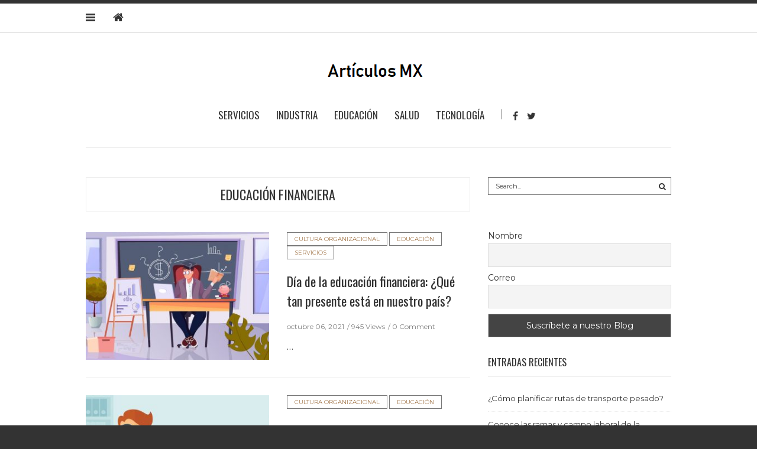

--- FILE ---
content_type: text/html; charset=UTF-8
request_url: https://articulos.mx/tag/educacion-financiera/
body_size: 38791
content:
<!doctype html>
<html class="no-js" lang="es">
  <head>	  
    <meta charset="UTF-8">
    <meta http-equiv="x-ua-compatible" content="ie=edge">
    <meta name="viewport" content="width=device-width, initial-scale=1">
    <!-- Place favicon.ico in the root directory -->
    <script type="application/ld+json">
{
    "@context": "http://schema.org",
    "@type": "Article",
    "mainEntityOfPage": {
        "@type": "WebPage",
        "@id": "https://articulos.mx/credito-hipotecario-educacion-financiera-mexico/"
    },
    "headline": "Día de la educación financiera: ¿Qué tan presente está en nuestro país?",
    "image": {
        "@type": "ImageObject",
        "url": "https://articulos.mx/wp-content/uploads/2021/10/crédito-hipotecario.jpg",
        "width": "auto",
        "height": "auto"
    },
    "datePublished": "2021-10-06T15:43:15-0500",
    "dateModified": "2021-10-06T15:43:15-0500",
    "author": {
        "@type": "Person",
        "name": "Andy Monroy"
    },
    "publisher": {
        "@type": "Organization",
        "name": "Articulos.mx",
        "logo": {
            "@type": "ImageObject",
            "url": "https://articulos.mx/wp-content/uploads/2018/09/logo.png",
            "width": "auto",
            "height": "auto"
        }
    },
    "description": "¿Sabías que la educación financiera te ayuda en diferentes áreas de tu vida? Desde aprender a ahorrar hasta contratar un crédito hipotecario."
}
</script>
<meta name='robots' content='index, follow, max-image-preview:large, max-snippet:-1, max-video-preview:-1' />
	<style>img:is([sizes="auto" i], [sizes^="auto," i]) { contain-intrinsic-size: 3000px 1500px }</style>
	
	<!-- This site is optimized with the Yoast SEO plugin v26.3 - https://yoast.com/wordpress/plugins/seo/ -->
	<title>educación financiera Archivos - Articulos.mx</title>
	<link rel="canonical" href="https://articulos.mx/tag/educacion-financiera/" />
	<meta property="og:locale" content="es_MX" />
	<meta property="og:type" content="article" />
	<meta property="og:title" content="educación financiera Archivos - Articulos.mx" />
	<meta property="og:url" content="https://articulos.mx/tag/educacion-financiera/" />
	<meta property="og:site_name" content="Articulos.mx" />
	<meta name="twitter:card" content="summary_large_image" />
	<script type="application/ld+json" class="yoast-schema-graph">{"@context":"https://schema.org","@graph":[{"@type":"CollectionPage","@id":"https://articulos.mx/tag/educacion-financiera/","url":"https://articulos.mx/tag/educacion-financiera/","name":"educación financiera Archivos - Articulos.mx","isPartOf":{"@id":"https://articulos.mx/#website"},"primaryImageOfPage":{"@id":"https://articulos.mx/tag/educacion-financiera/#primaryimage"},"image":{"@id":"https://articulos.mx/tag/educacion-financiera/#primaryimage"},"thumbnailUrl":"https://articulos.mx/wp-content/uploads/2021/10/crédito-hipotecario.jpg","breadcrumb":{"@id":"https://articulos.mx/tag/educacion-financiera/#breadcrumb"},"inLanguage":"es"},{"@type":"ImageObject","inLanguage":"es","@id":"https://articulos.mx/tag/educacion-financiera/#primaryimage","url":"https://articulos.mx/wp-content/uploads/2021/10/crédito-hipotecario.jpg","contentUrl":"https://articulos.mx/wp-content/uploads/2021/10/crédito-hipotecario.jpg","width":1000,"height":653,"caption":"crédito hipotecario"},{"@type":"BreadcrumbList","@id":"https://articulos.mx/tag/educacion-financiera/#breadcrumb","itemListElement":[{"@type":"ListItem","position":1,"name":"Inicio","item":"https://articulos.mx/"},{"@type":"ListItem","position":2,"name":"educación financiera"}]},{"@type":"WebSite","@id":"https://articulos.mx/#website","url":"https://articulos.mx/","name":"Articulos.mx","description":"Generación de contenidos de utilidad en México &amp; Latam.","potentialAction":[{"@type":"SearchAction","target":{"@type":"EntryPoint","urlTemplate":"https://articulos.mx/?s={search_term_string}"},"query-input":{"@type":"PropertyValueSpecification","valueRequired":true,"valueName":"search_term_string"}}],"inLanguage":"es"}]}</script>
	<!-- / Yoast SEO plugin. -->


<link rel='dns-prefetch' href='//www.googletagmanager.com' />
<link rel="alternate" type="application/rss+xml" title="Articulos.mx &raquo; Feed" href="https://articulos.mx/feed/" />
<link rel="alternate" type="application/rss+xml" title="Articulos.mx &raquo; RSS de los comentarios" href="https://articulos.mx/comments/feed/" />
<link rel="alternate" type="application/rss+xml" title="Articulos.mx &raquo; educación financiera RSS de la etiqueta" href="https://articulos.mx/tag/educacion-financiera/feed/" />
<script type="text/javascript">
/* <![CDATA[ */
window._wpemojiSettings = {"baseUrl":"https:\/\/s.w.org\/images\/core\/emoji\/16.0.1\/72x72\/","ext":".png","svgUrl":"https:\/\/s.w.org\/images\/core\/emoji\/16.0.1\/svg\/","svgExt":".svg","source":{"concatemoji":"https:\/\/articulos.mx\/wp-includes\/js\/wp-emoji-release.min.js?ver=6.8.3"}};
/*! This file is auto-generated */
!function(s,n){var o,i,e;function c(e){try{var t={supportTests:e,timestamp:(new Date).valueOf()};sessionStorage.setItem(o,JSON.stringify(t))}catch(e){}}function p(e,t,n){e.clearRect(0,0,e.canvas.width,e.canvas.height),e.fillText(t,0,0);var t=new Uint32Array(e.getImageData(0,0,e.canvas.width,e.canvas.height).data),a=(e.clearRect(0,0,e.canvas.width,e.canvas.height),e.fillText(n,0,0),new Uint32Array(e.getImageData(0,0,e.canvas.width,e.canvas.height).data));return t.every(function(e,t){return e===a[t]})}function u(e,t){e.clearRect(0,0,e.canvas.width,e.canvas.height),e.fillText(t,0,0);for(var n=e.getImageData(16,16,1,1),a=0;a<n.data.length;a++)if(0!==n.data[a])return!1;return!0}function f(e,t,n,a){switch(t){case"flag":return n(e,"\ud83c\udff3\ufe0f\u200d\u26a7\ufe0f","\ud83c\udff3\ufe0f\u200b\u26a7\ufe0f")?!1:!n(e,"\ud83c\udde8\ud83c\uddf6","\ud83c\udde8\u200b\ud83c\uddf6")&&!n(e,"\ud83c\udff4\udb40\udc67\udb40\udc62\udb40\udc65\udb40\udc6e\udb40\udc67\udb40\udc7f","\ud83c\udff4\u200b\udb40\udc67\u200b\udb40\udc62\u200b\udb40\udc65\u200b\udb40\udc6e\u200b\udb40\udc67\u200b\udb40\udc7f");case"emoji":return!a(e,"\ud83e\udedf")}return!1}function g(e,t,n,a){var r="undefined"!=typeof WorkerGlobalScope&&self instanceof WorkerGlobalScope?new OffscreenCanvas(300,150):s.createElement("canvas"),o=r.getContext("2d",{willReadFrequently:!0}),i=(o.textBaseline="top",o.font="600 32px Arial",{});return e.forEach(function(e){i[e]=t(o,e,n,a)}),i}function t(e){var t=s.createElement("script");t.src=e,t.defer=!0,s.head.appendChild(t)}"undefined"!=typeof Promise&&(o="wpEmojiSettingsSupports",i=["flag","emoji"],n.supports={everything:!0,everythingExceptFlag:!0},e=new Promise(function(e){s.addEventListener("DOMContentLoaded",e,{once:!0})}),new Promise(function(t){var n=function(){try{var e=JSON.parse(sessionStorage.getItem(o));if("object"==typeof e&&"number"==typeof e.timestamp&&(new Date).valueOf()<e.timestamp+604800&&"object"==typeof e.supportTests)return e.supportTests}catch(e){}return null}();if(!n){if("undefined"!=typeof Worker&&"undefined"!=typeof OffscreenCanvas&&"undefined"!=typeof URL&&URL.createObjectURL&&"undefined"!=typeof Blob)try{var e="postMessage("+g.toString()+"("+[JSON.stringify(i),f.toString(),p.toString(),u.toString()].join(",")+"));",a=new Blob([e],{type:"text/javascript"}),r=new Worker(URL.createObjectURL(a),{name:"wpTestEmojiSupports"});return void(r.onmessage=function(e){c(n=e.data),r.terminate(),t(n)})}catch(e){}c(n=g(i,f,p,u))}t(n)}).then(function(e){for(var t in e)n.supports[t]=e[t],n.supports.everything=n.supports.everything&&n.supports[t],"flag"!==t&&(n.supports.everythingExceptFlag=n.supports.everythingExceptFlag&&n.supports[t]);n.supports.everythingExceptFlag=n.supports.everythingExceptFlag&&!n.supports.flag,n.DOMReady=!1,n.readyCallback=function(){n.DOMReady=!0}}).then(function(){return e}).then(function(){var e;n.supports.everything||(n.readyCallback(),(e=n.source||{}).concatemoji?t(e.concatemoji):e.wpemoji&&e.twemoji&&(t(e.twemoji),t(e.wpemoji)))}))}((window,document),window._wpemojiSettings);
/* ]]> */
</script>
<style id='wp-emoji-styles-inline-css' type='text/css'>

	img.wp-smiley, img.emoji {
		display: inline !important;
		border: none !important;
		box-shadow: none !important;
		height: 1em !important;
		width: 1em !important;
		margin: 0 0.07em !important;
		vertical-align: -0.1em !important;
		background: none !important;
		padding: 0 !important;
	}
</style>
<link rel='stylesheet' id='wp-block-library-css' href='https://articulos.mx/wp-includes/css/dist/block-library/style.min.css?ver=6.8.3' type='text/css' media='all' />
<style id='classic-theme-styles-inline-css' type='text/css'>
/*! This file is auto-generated */
.wp-block-button__link{color:#fff;background-color:#32373c;border-radius:9999px;box-shadow:none;text-decoration:none;padding:calc(.667em + 2px) calc(1.333em + 2px);font-size:1.125em}.wp-block-file__button{background:#32373c;color:#fff;text-decoration:none}
</style>
<style id='global-styles-inline-css' type='text/css'>
:root{--wp--preset--aspect-ratio--square: 1;--wp--preset--aspect-ratio--4-3: 4/3;--wp--preset--aspect-ratio--3-4: 3/4;--wp--preset--aspect-ratio--3-2: 3/2;--wp--preset--aspect-ratio--2-3: 2/3;--wp--preset--aspect-ratio--16-9: 16/9;--wp--preset--aspect-ratio--9-16: 9/16;--wp--preset--color--black: #000000;--wp--preset--color--cyan-bluish-gray: #abb8c3;--wp--preset--color--white: #ffffff;--wp--preset--color--pale-pink: #f78da7;--wp--preset--color--vivid-red: #cf2e2e;--wp--preset--color--luminous-vivid-orange: #ff6900;--wp--preset--color--luminous-vivid-amber: #fcb900;--wp--preset--color--light-green-cyan: #7bdcb5;--wp--preset--color--vivid-green-cyan: #00d084;--wp--preset--color--pale-cyan-blue: #8ed1fc;--wp--preset--color--vivid-cyan-blue: #0693e3;--wp--preset--color--vivid-purple: #9b51e0;--wp--preset--gradient--vivid-cyan-blue-to-vivid-purple: linear-gradient(135deg,rgba(6,147,227,1) 0%,rgb(155,81,224) 100%);--wp--preset--gradient--light-green-cyan-to-vivid-green-cyan: linear-gradient(135deg,rgb(122,220,180) 0%,rgb(0,208,130) 100%);--wp--preset--gradient--luminous-vivid-amber-to-luminous-vivid-orange: linear-gradient(135deg,rgba(252,185,0,1) 0%,rgba(255,105,0,1) 100%);--wp--preset--gradient--luminous-vivid-orange-to-vivid-red: linear-gradient(135deg,rgba(255,105,0,1) 0%,rgb(207,46,46) 100%);--wp--preset--gradient--very-light-gray-to-cyan-bluish-gray: linear-gradient(135deg,rgb(238,238,238) 0%,rgb(169,184,195) 100%);--wp--preset--gradient--cool-to-warm-spectrum: linear-gradient(135deg,rgb(74,234,220) 0%,rgb(151,120,209) 20%,rgb(207,42,186) 40%,rgb(238,44,130) 60%,rgb(251,105,98) 80%,rgb(254,248,76) 100%);--wp--preset--gradient--blush-light-purple: linear-gradient(135deg,rgb(255,206,236) 0%,rgb(152,150,240) 100%);--wp--preset--gradient--blush-bordeaux: linear-gradient(135deg,rgb(254,205,165) 0%,rgb(254,45,45) 50%,rgb(107,0,62) 100%);--wp--preset--gradient--luminous-dusk: linear-gradient(135deg,rgb(255,203,112) 0%,rgb(199,81,192) 50%,rgb(65,88,208) 100%);--wp--preset--gradient--pale-ocean: linear-gradient(135deg,rgb(255,245,203) 0%,rgb(182,227,212) 50%,rgb(51,167,181) 100%);--wp--preset--gradient--electric-grass: linear-gradient(135deg,rgb(202,248,128) 0%,rgb(113,206,126) 100%);--wp--preset--gradient--midnight: linear-gradient(135deg,rgb(2,3,129) 0%,rgb(40,116,252) 100%);--wp--preset--font-size--small: 13px;--wp--preset--font-size--medium: 20px;--wp--preset--font-size--large: 36px;--wp--preset--font-size--x-large: 42px;--wp--preset--spacing--20: 0.44rem;--wp--preset--spacing--30: 0.67rem;--wp--preset--spacing--40: 1rem;--wp--preset--spacing--50: 1.5rem;--wp--preset--spacing--60: 2.25rem;--wp--preset--spacing--70: 3.38rem;--wp--preset--spacing--80: 5.06rem;--wp--preset--shadow--natural: 6px 6px 9px rgba(0, 0, 0, 0.2);--wp--preset--shadow--deep: 12px 12px 50px rgba(0, 0, 0, 0.4);--wp--preset--shadow--sharp: 6px 6px 0px rgba(0, 0, 0, 0.2);--wp--preset--shadow--outlined: 6px 6px 0px -3px rgba(255, 255, 255, 1), 6px 6px rgba(0, 0, 0, 1);--wp--preset--shadow--crisp: 6px 6px 0px rgba(0, 0, 0, 1);}:where(.is-layout-flex){gap: 0.5em;}:where(.is-layout-grid){gap: 0.5em;}body .is-layout-flex{display: flex;}.is-layout-flex{flex-wrap: wrap;align-items: center;}.is-layout-flex > :is(*, div){margin: 0;}body .is-layout-grid{display: grid;}.is-layout-grid > :is(*, div){margin: 0;}:where(.wp-block-columns.is-layout-flex){gap: 2em;}:where(.wp-block-columns.is-layout-grid){gap: 2em;}:where(.wp-block-post-template.is-layout-flex){gap: 1.25em;}:where(.wp-block-post-template.is-layout-grid){gap: 1.25em;}.has-black-color{color: var(--wp--preset--color--black) !important;}.has-cyan-bluish-gray-color{color: var(--wp--preset--color--cyan-bluish-gray) !important;}.has-white-color{color: var(--wp--preset--color--white) !important;}.has-pale-pink-color{color: var(--wp--preset--color--pale-pink) !important;}.has-vivid-red-color{color: var(--wp--preset--color--vivid-red) !important;}.has-luminous-vivid-orange-color{color: var(--wp--preset--color--luminous-vivid-orange) !important;}.has-luminous-vivid-amber-color{color: var(--wp--preset--color--luminous-vivid-amber) !important;}.has-light-green-cyan-color{color: var(--wp--preset--color--light-green-cyan) !important;}.has-vivid-green-cyan-color{color: var(--wp--preset--color--vivid-green-cyan) !important;}.has-pale-cyan-blue-color{color: var(--wp--preset--color--pale-cyan-blue) !important;}.has-vivid-cyan-blue-color{color: var(--wp--preset--color--vivid-cyan-blue) !important;}.has-vivid-purple-color{color: var(--wp--preset--color--vivid-purple) !important;}.has-black-background-color{background-color: var(--wp--preset--color--black) !important;}.has-cyan-bluish-gray-background-color{background-color: var(--wp--preset--color--cyan-bluish-gray) !important;}.has-white-background-color{background-color: var(--wp--preset--color--white) !important;}.has-pale-pink-background-color{background-color: var(--wp--preset--color--pale-pink) !important;}.has-vivid-red-background-color{background-color: var(--wp--preset--color--vivid-red) !important;}.has-luminous-vivid-orange-background-color{background-color: var(--wp--preset--color--luminous-vivid-orange) !important;}.has-luminous-vivid-amber-background-color{background-color: var(--wp--preset--color--luminous-vivid-amber) !important;}.has-light-green-cyan-background-color{background-color: var(--wp--preset--color--light-green-cyan) !important;}.has-vivid-green-cyan-background-color{background-color: var(--wp--preset--color--vivid-green-cyan) !important;}.has-pale-cyan-blue-background-color{background-color: var(--wp--preset--color--pale-cyan-blue) !important;}.has-vivid-cyan-blue-background-color{background-color: var(--wp--preset--color--vivid-cyan-blue) !important;}.has-vivid-purple-background-color{background-color: var(--wp--preset--color--vivid-purple) !important;}.has-black-border-color{border-color: var(--wp--preset--color--black) !important;}.has-cyan-bluish-gray-border-color{border-color: var(--wp--preset--color--cyan-bluish-gray) !important;}.has-white-border-color{border-color: var(--wp--preset--color--white) !important;}.has-pale-pink-border-color{border-color: var(--wp--preset--color--pale-pink) !important;}.has-vivid-red-border-color{border-color: var(--wp--preset--color--vivid-red) !important;}.has-luminous-vivid-orange-border-color{border-color: var(--wp--preset--color--luminous-vivid-orange) !important;}.has-luminous-vivid-amber-border-color{border-color: var(--wp--preset--color--luminous-vivid-amber) !important;}.has-light-green-cyan-border-color{border-color: var(--wp--preset--color--light-green-cyan) !important;}.has-vivid-green-cyan-border-color{border-color: var(--wp--preset--color--vivid-green-cyan) !important;}.has-pale-cyan-blue-border-color{border-color: var(--wp--preset--color--pale-cyan-blue) !important;}.has-vivid-cyan-blue-border-color{border-color: var(--wp--preset--color--vivid-cyan-blue) !important;}.has-vivid-purple-border-color{border-color: var(--wp--preset--color--vivid-purple) !important;}.has-vivid-cyan-blue-to-vivid-purple-gradient-background{background: var(--wp--preset--gradient--vivid-cyan-blue-to-vivid-purple) !important;}.has-light-green-cyan-to-vivid-green-cyan-gradient-background{background: var(--wp--preset--gradient--light-green-cyan-to-vivid-green-cyan) !important;}.has-luminous-vivid-amber-to-luminous-vivid-orange-gradient-background{background: var(--wp--preset--gradient--luminous-vivid-amber-to-luminous-vivid-orange) !important;}.has-luminous-vivid-orange-to-vivid-red-gradient-background{background: var(--wp--preset--gradient--luminous-vivid-orange-to-vivid-red) !important;}.has-very-light-gray-to-cyan-bluish-gray-gradient-background{background: var(--wp--preset--gradient--very-light-gray-to-cyan-bluish-gray) !important;}.has-cool-to-warm-spectrum-gradient-background{background: var(--wp--preset--gradient--cool-to-warm-spectrum) !important;}.has-blush-light-purple-gradient-background{background: var(--wp--preset--gradient--blush-light-purple) !important;}.has-blush-bordeaux-gradient-background{background: var(--wp--preset--gradient--blush-bordeaux) !important;}.has-luminous-dusk-gradient-background{background: var(--wp--preset--gradient--luminous-dusk) !important;}.has-pale-ocean-gradient-background{background: var(--wp--preset--gradient--pale-ocean) !important;}.has-electric-grass-gradient-background{background: var(--wp--preset--gradient--electric-grass) !important;}.has-midnight-gradient-background{background: var(--wp--preset--gradient--midnight) !important;}.has-small-font-size{font-size: var(--wp--preset--font-size--small) !important;}.has-medium-font-size{font-size: var(--wp--preset--font-size--medium) !important;}.has-large-font-size{font-size: var(--wp--preset--font-size--large) !important;}.has-x-large-font-size{font-size: var(--wp--preset--font-size--x-large) !important;}
:where(.wp-block-post-template.is-layout-flex){gap: 1.25em;}:where(.wp-block-post-template.is-layout-grid){gap: 1.25em;}
:where(.wp-block-columns.is-layout-flex){gap: 2em;}:where(.wp-block-columns.is-layout-grid){gap: 2em;}
:root :where(.wp-block-pullquote){font-size: 1.5em;line-height: 1.6;}
</style>
<link rel='stylesheet' id='fontawesome-css' href='https://articulos.mx/wp-content/themes/maverick/css/fontawesome.min.css?ver=1.0' type='text/css' media='all' />
<link rel='stylesheet' id='slick-css' href='https://articulos.mx/wp-content/themes/maverick/css/slick.css?ver=1.0' type='text/css' media='all' />
<link rel='stylesheet' id='perfect-scrollbar-css' href='https://articulos.mx/wp-content/themes/maverick/css/perfect-scrollbar.min.css?ver=1.0' type='text/css' media='all' />
<link rel='stylesheet' id='bootstrap-css' href='https://articulos.mx/wp-content/themes/maverick/css/bootstrap.min.css?ver=1.0' type='text/css' media='all' />
<link rel='stylesheet' id='reset-css' href='https://articulos.mx/wp-content/themes/maverick/css/reset.css?ver=1.0' type='text/css' media='all' />
<link rel='stylesheet' id='normalize-css' href='https://articulos.mx/wp-content/themes/maverick/css/normalize.css?ver=1.0' type='text/css' media='all' />
<link rel='stylesheet' id='main-css' href='https://articulos.mx/wp-content/themes/maverick/css/main.css?ver=1.0' type='text/css' media='all' />
<link rel='stylesheet' id='newsletter-css' href='https://articulos.mx/wp-content/plugins/newsletter/style.css?ver=9.0.7' type='text/css' media='all' />
    <style type="text/css" media="screen" id="maverick-custom-style">
          </style>
    <script type="text/javascript" src="https://articulos.mx/wp-includes/js/jquery/jquery.min.js?ver=3.7.1" id="jquery-core-js"></script>
<script type="text/javascript" src="https://articulos.mx/wp-includes/js/jquery/jquery-migrate.min.js?ver=3.4.1" id="jquery-migrate-js"></script>
<script type="text/javascript" src="https://articulos.mx/wp-content/themes/maverick/js/vendor/modernizr.min.js?ver=1.0" id="jquery-modernizr-js"></script>
<link rel="https://api.w.org/" href="https://articulos.mx/wp-json/" /><link rel="alternate" title="JSON" type="application/json" href="https://articulos.mx/wp-json/wp/v2/tags/289" /><link rel="EditURI" type="application/rsd+xml" title="RSD" href="https://articulos.mx/xmlrpc.php?rsd" />
<meta name="generator" content="WordPress 6.8.3" />
<meta name="generator" content="Redux 4.5.8" /><meta name="generator" content="Site Kit by Google 1.165.0" /><style type="text/css">.recentcomments a{display:inline !important;padding:0 !important;margin:0 !important;}</style><!-- Google Tag Manager -->
<script>(function(w,d,s,l,i){w[l]=w[l]||[];w[l].push({'gtm.start':
new Date().getTime(),event:'gtm.js'});var f=d.getElementsByTagName(s)[0],
j=d.createElement(s),dl=l!='dataLayer'?'&l='+l:'';j.async=true;j.src=
'https://www.googletagmanager.com/gtm.js?id='+i+dl;f.parentNode.insertBefore(j,f);
})(window,document,'script','dataLayer','GTM-PZ3TJBT');</script>
<!-- End Google Tag Manager -->

<script async src="https://pagead2.googlesyndication.com/pagead/js/adsbygoogle.js?client=ca-pub-6759556250613565"
     crossorigin="anonymous"></script>  </head>
  <body class="archive tag tag-educacion-financiera tag-289 wp-theme-maverick sticky-nav-on enable">
<!-- Google Tag Manager (noscript) -->
<noscript><iframe src="https://www.googletagmanager.com/ns.html?id=GTM-PZ3TJBT"
height="0" width="0" style="display:none;visibility:hidden"></iframe></noscript>
<!-- End Google Tag Manager (noscript) -->

    <!-- Sticky Logo -->
        <div class="sticky-nav sticky-nav-on enable">
      <div class="container">
          <div class="row">
              <div class="col-md-12">
                  <div class="logo-container">
                      <a href="https://articulos.mx/">
                                                      <img src="https://articulos.mx/wp-content/uploads/2018/09/logo.png" alt="">
                                                </a>
                  </div><!-- /logo-container -->
              </div><!-- /col-md-12 -->
          </div><!-- /row -->
      </div><!-- /container -->
    </div><!-- /sticky-nav -->
    
    <!-- Top Header -->
    
    
<aside id="sideheader">
  <header>
        <div class="logo-container">
      <a href="https://articulos.mx/">
              <img src="https://articulos.mx/wp-content/uploads/2018/09/logo.png" alt="">
            </a>
    </div><!-- /logo-container -->
    <a href="#" class="sideheader-close-btn">
        <span></span>
        <span></span>
    </a>
  </header>
      <div id="block-10" class="widget widget_block widget_media_image">
<figure class="wp-block-image size-full is-resized"><a href="https://www.americanexpress.com/es-mx/credit-cards/referral/prospect/cards/intl/[base64]?CORID=a~B~E~L~a~M~M~j~r~5-1637606597956-605898548&amp;CPID=999999547&amp;GENCODE=349992444082983"><img fetchpriority="high" decoding="async" src="https://articulos.mx/wp-content/uploads/2021/11/Banner-Amex3-7.jpg" alt="" class="wp-image-1562" width="470" height="394" srcset="https://articulos.mx/wp-content/uploads/2021/11/Banner-Amex3-7.jpg 940w, https://articulos.mx/wp-content/uploads/2021/11/Banner-Amex3-7-300x251.jpg 300w, https://articulos.mx/wp-content/uploads/2021/11/Banner-Amex3-7-768x644.jpg 768w, https://articulos.mx/wp-content/uploads/2021/11/Banner-Amex3-7-310x260.jpg 310w" sizes="(max-width: 470px) 100vw, 470px" /></a></figure>
</div>        <p class="copyright"></p>
  </aside><!-- /sideheader -->

    <section id="wrapper">
      
<div class="top-nav-wrapper">
  <div class="container">
    <div class="row">
      <div class="col-md-12">
                <a href="#" class="nav-trigger">
            <span class="bars">
                <span></span>
                <span></span>
                <span></span>
            </span>
        </a>
                <ul class="top-nav">
          <li><a href="https://articulos.mx/"><i class="fa fa-home"></i></a></li>
                  </ul>
              </div><!-- /col-md-12 -->
    </div><!-- /row -->
  </div><!-- /container -->
</div><!-- /top-nav-wrapper -->
      <header id="main-header">
  <div class="container">
    <div class="row">
      <div class="col-md-12">
        <nav class="main-nav clearfix">
          <a href="#" class="mobile-nav-trigger">
            <span class="bars">
                <span></span>
                <span></span>
                <span></span>
            </span>
          </a>
                      <div class="logo-wrapper">
              <a href="https://articulos.mx/" class="logo">
                                  <img src="https://articulos.mx/wp-content/uploads/2018/09/logo.png" alt="">
                              </a>
            </div><!-- /logo-wrapper -->
            <div class="search-container">
              <a href="#" class="trigger">
                  <i class="fa fa-search"></i>
              </a>
              <form id="signup_form" method="get" class="search-form" action="https://articulos.mx/">
  <div class="input_var">
      <input class="search-field" type="search" id="s" name="s"  placeholder="Search...">
      <input type="submit" value="&#xf002;">
  </div>
</form>
            </div><!-- /search-container -->
          <ul id="nav" class="main-nav-items"><li id="menu-item-23" class="menu-item menu-item-type-taxonomy menu-item-object-category menu-item-23"><a href="https://articulos.mx/category/servicios/">Servicios</a></li>
<li id="menu-item-24" class="menu-item menu-item-type-taxonomy menu-item-object-category menu-item-24"><a href="https://articulos.mx/category/industria/">Industria</a></li>
<li id="menu-item-32" class="menu-item menu-item-type-taxonomy menu-item-object-category menu-item-32"><a href="https://articulos.mx/category/educacion/">Educación</a></li>
<li id="menu-item-34" class="menu-item menu-item-type-taxonomy menu-item-object-category menu-item-34"><a href="https://articulos.mx/category/salud/">Salud</a></li>
<li id="menu-item-36" class="menu-item menu-item-type-taxonomy menu-item-object-category menu-item-36"><a href="https://articulos.mx/category/tecnologia/">Tecnología</a></li>
</ul>                <ul class="social-icons big">
              <li><a href="https://www.facebook.com/articulosmx/"><i class="fa fa-facebook"></i></a></li>
                    <li><a href="#"><i class="fa fa-twitter"></i></a></li>
                                                </ul>
              </nav>
      </div><!-- /col-md-12 -->
    </div><!-- /row -->
  </div><!-- /container -->
</header>

<section class="contents-container">
  <div class="container">
    <div class="row">
      <div class="col-md-8">
          <div class="heading clearfix">
            <a href="#">educación financiera</a>
          </div><!-- /heading -->
          <div class="contents-inner latest-post-container list-view clearfix">
      <!--latest post query goes here-->
    <article class="blog-post blog-post-wrapper col-md-12 post-1460 post type-post status-publish format-standard has-post-thumbnail hentry category-cultura-organizacional category-educacion category-servicios tag-educacion-financiera">
      <aside>
          <figure>
    <a href="https://articulos.mx/credito-hipotecario-educacion-financiera-mexico/" title="Día de la educación financiera: ¿Qué tan presente está en nuestro país?"><img width="330" height="230" src="https://articulos.mx/wp-content/uploads/2021/10/crédito-hipotecario-330x230.jpg" class="attachment-maverick-medium-alt size-maverick-medium-alt wp-post-image" alt="crédito hipotecario" decoding="async" /></a>  </figure>
      </aside>
      <div class="contents">
        <header class="pt-0">
          <ul class="categories">
            <li><a href="https://articulos.mx/category/cultura-organizacional/" rel="category tag">Cultura organizacional</a> <a href="https://articulos.mx/category/educacion/" rel="category tag">Educación</a> <a href="https://articulos.mx/category/servicios/" rel="category tag">Servicios</a></li>
          </ul>
          <h3><a href="https://articulos.mx/credito-hipotecario-educacion-financiera-mexico/" target="_blank">Día de la educación financiera: ¿Qué tan presente está en nuestro país?</a></h3>
          <div class="meta">
  <span id="meta-date"><time datetime="2021-10-06">octubre 06, 2021</time></span>

  <span id="meta-views-count">945 Views</span>

  <span id="meta-comment-count"><a href="#">0 Comment</a></span>
</div><!-- /meta -->

        </header>
        <div class="post-content">
           &hellip;        </div><!-- /post-content -->
      </div>
    </article>
        <!--latest post query goes here-->
    <article class="blog-post blog-post-wrapper col-md-12 post-1123 post type-post status-publish format-standard has-post-thumbnail hentry category-cultura-organizacional category-educacion tag-curso-de-finanzas tag-educacion-financiera tag-finanzas-personales">
      <aside>
          <figure>
    <a href="https://articulos.mx/curso-de-finanzas-educacion-financiera/" title="¿Cómo mejorar mi educación financiera?"><img width="330" height="230" src="https://articulos.mx/wp-content/uploads/2021/02/curso-de-finanzas-330x230.jpg" class="attachment-maverick-medium-alt size-maverick-medium-alt wp-post-image" alt="curso de finanzas" decoding="async" /></a>  </figure>
      </aside>
      <div class="contents">
        <header class="pt-0">
          <ul class="categories">
            <li><a href="https://articulos.mx/category/cultura-organizacional/" rel="category tag">Cultura organizacional</a> <a href="https://articulos.mx/category/educacion/" rel="category tag">Educación</a></li>
          </ul>
          <h3><a href="https://articulos.mx/curso-de-finanzas-educacion-financiera/" target="_blank">¿Cómo mejorar mi educación financiera?</a></h3>
          <div class="meta">
  <span id="meta-date"><time datetime="2021-02-08">febrero 08, 2021</time></span>

  <span id="meta-views-count">794 Views</span>

  <span id="meta-comment-count"><a href="#">0 Comment</a></span>
</div><!-- /meta -->

        </header>
        <div class="post-content">
           &hellip;        </div><!-- /post-content -->
      </div>
    </article>
    </div><!-- /contenblog-popular-poststs-inner -->
      </div><!-- /col-md-8 -->
      <div class="col-md-4">
        <div class="sidebar">
                      <div id="search-2" class="widget widget_search"><form id="signup_form" method="get" class="search-form" action="https://articulos.mx/">
  <div class="input_var">
      <input class="search-field" type="search" id="s" name="s"  placeholder="Search...">
      <input type="submit" value="&#xf002;">
  </div>
</form>
</div><div id="newsletterwidget-2" class="widget widget_newsletterwidget"><div class="tnp tnp-subscription tnp-widget">
<form method="post" action="https://articulos.mx/wp-admin/admin-ajax.php?action=tnp&amp;na=s">
<input type="hidden" name="nr" value="widget">
<input type="hidden" name="nlang" value="">
<div class="tnp-field tnp-field-firstname"><label for="tnp-1">Nombre</label>
<input class="tnp-name" type="text" name="nn" id="tnp-1" value="" placeholder="" required></div>
<div class="tnp-field tnp-field-email"><label for="tnp-2">Correo</label>
<input class="tnp-email" type="email" name="ne" id="tnp-2" value="" placeholder="" required></div>
<div class="tnp-field tnp-field-button" style="text-align: left"><input class="tnp-submit" type="submit" value="Suscríbete a nuestro Blog" style="">
</div>
</form>
</div>
</div>
		<div id="recent-posts-2" class="widget widget_recent_entries">
		<h5 class="widget-title">Entradas recientes</h5>
		<ul>
											<li>
					<a href="https://articulos.mx/como-planificar-rutas-transporte-pesado/">¿Cómo planificar rutas de transporte pesado?</a>
									</li>
											<li>
					<a href="https://articulos.mx/conoce-ramas-campo-laboral-psicologia/">Conoce las ramas y campo laboral de la psicología</a>
									</li>
											<li>
					<a href="https://articulos.mx/security-by-design-vs-security-by-default/">Security by Design vs Security by Default</a>
									</li>
											<li>
					<a href="https://articulos.mx/5-metodos-ahorro-efectivos-2026/">5 Métodos de ahorro más efectivos para el 2026</a>
									</li>
											<li>
					<a href="https://articulos.mx/home-office-desaparecera-2026/">¿El home office desaparecerá en 2026?</a>
									</li>
					</ul>

		</div><div id="categories-2" class="widget widget_categories"><h5 class="widget-title">Categorías</h5>
			<ul>
					<li class="cat-item cat-item-56"><a href="https://articulos.mx/category/belleza/">Belleza</a>
</li>
	<li class="cat-item cat-item-15"><a href="https://articulos.mx/category/construccion/">Construcción</a>
</li>
	<li class="cat-item cat-item-21"><a href="https://articulos.mx/category/cultura-organizacional/">Cultura organizacional</a>
</li>
	<li class="cat-item cat-item-9"><a href="https://articulos.mx/category/educacion/">Educación</a>
</li>
	<li class="cat-item cat-item-5"><a href="https://articulos.mx/category/industria/">Industria</a>
</li>
	<li class="cat-item cat-item-189"><a href="https://articulos.mx/category/marketing/">Marketing</a>
</li>
	<li class="cat-item cat-item-532"><a href="https://articulos.mx/category/pensiones/">Pensiones</a>
</li>
	<li class="cat-item cat-item-10"><a href="https://articulos.mx/category/salud/">Salud</a>
</li>
	<li class="cat-item cat-item-1"><a href="https://articulos.mx/category/servicios/">Servicios</a>
</li>
	<li class="cat-item cat-item-11"><a href="https://articulos.mx/category/tecnologia/">Tecnología</a>
</li>
	<li class="cat-item cat-item-34"><a href="https://articulos.mx/category/travel/">Travel</a>
</li>
			</ul>

			</div><div id="recent-comments-2" class="widget widget_recent_comments"><h5 class="widget-title">Comentarios recientes</h5><ul id="recentcomments"><li class="recentcomments"><span class="comment-author-link">Gabriel</span> en <a href="https://articulos.mx/materiales-de-construccion-inmuebles-demolidos/#comment-115">Inmuebles memorables derrumbados en México</a></li></ul></div><div id="block-2" class="widget widget_block widget_media_image">
<figure class="wp-block-image size-full is-resized"><a href="https://www.americanexpress.com/es-mx/credit-cards/referral/prospect/cards/intl/[base64]?CORID=a~B~E~L~a~M~M~j~r~5-1637606597956-605898548&amp;CPID=999999547&amp;GENCODE=349992444082983"><img loading="lazy" decoding="async" src="https://articulos.mx/wp-content/uploads/2021/11/Banner-Amex3.jpg" alt="" class="wp-image-1549" width="470" height="394" srcset="https://articulos.mx/wp-content/uploads/2021/11/Banner-Amex3.jpg 940w, https://articulos.mx/wp-content/uploads/2021/11/Banner-Amex3-300x251.jpg 300w, https://articulos.mx/wp-content/uploads/2021/11/Banner-Amex3-768x644.jpg 768w, https://articulos.mx/wp-content/uploads/2021/11/Banner-Amex3-310x260.jpg 310w" sizes="auto, (max-width: 470px) 100vw, 470px" /></a></figure>
</div>                  </div><!-- /sidebar -->
      </div><!-- /col-md-4 -->
    </div><!-- /row -->
  </div><!-- /container -->
</section>
<footer id="main-footer">
  <div class="container">
    <div class="row">
      <div class="col-md-4">
                  <div id="block-8" class="widget widget_block widget_media_image">
<figure class="wp-block-image size-full is-resized"><a href="https://www.americanexpress.com/es-mx/credit-cards/referral/prospect/cards/intl/[base64]?CORID=a~B~E~L~a~M~M~j~r~5-1637606597956-605898548&amp;CPID=999999547&amp;GENCODE=349992444082983"><img loading="lazy" decoding="async" src="https://articulos.mx/wp-content/uploads/2021/11/Banner-Amex3-5.jpg" alt="" class="wp-image-1560" width="470" height="394" srcset="https://articulos.mx/wp-content/uploads/2021/11/Banner-Amex3-5.jpg 940w, https://articulos.mx/wp-content/uploads/2021/11/Banner-Amex3-5-300x251.jpg 300w, https://articulos.mx/wp-content/uploads/2021/11/Banner-Amex3-5-768x644.jpg 768w, https://articulos.mx/wp-content/uploads/2021/11/Banner-Amex3-5-310x260.jpg 310w" sizes="auto, (max-width: 470px) 100vw, 470px" /></a></figure>
</div>              </div><!-- /col-md-4 -->
      <div class="col-md-4">
              </div><!-- /col-md-4 -->
      <div class="col-md-4">
              </div><!-- /col-md-4 -->
    </div><!-- /row -->
  </div><!-- /container -->
</footer>

<div id="bottom-footer">
        <ul class="social-icons small">
              <li><a href="https://www.facebook.com/articulosmx/"><i class="fa fa-facebook"></i></a></li>
                    <li><a href="#"><i class="fa fa-twitter"></i></a></li>
                                                </ul>
        <p class="copyright">CLICO.MX Marketing Digital</p>
</div><!-- /bottom-footer -->

</section><!-- /wrapper -->
  <script type="speculationrules">
{"prefetch":[{"source":"document","where":{"and":[{"href_matches":"\/*"},{"not":{"href_matches":["\/wp-*.php","\/wp-admin\/*","\/wp-content\/uploads\/*","\/wp-content\/*","\/wp-content\/plugins\/*","\/wp-content\/themes\/maverick\/*","\/*\\?(.+)"]}},{"not":{"selector_matches":"a[rel~=\"nofollow\"]"}},{"not":{"selector_matches":".no-prefetch, .no-prefetch a"}}]},"eagerness":"conservative"}]}
</script>
<link rel='stylesheet' id='redux-custom-fonts-css' href='//articulos.mx/wp-content/uploads/redux/custom-fonts/fonts.css?ver=1674161186' type='text/css' media='all' />
<script type="text/javascript" src="https://articulos.mx/wp-content/themes/maverick/js/plugins.js?ver=1.0" id="jquery-plugins-js"></script>
<script type="text/javascript" id="jquery-main-js-extra">
/* <![CDATA[ */
var rs_ajax = {"ajaxurl":"https:\/\/articulos.mx\/wp-admin\/admin-ajax.php","siteurl":"https:\/\/articulos.mx\/wp-content\/themes\/maverick"};
/* ]]> */
</script>
<script type="text/javascript" src="https://articulos.mx/wp-content/themes/maverick/js/main.js?ver=1.0" id="jquery-main-js"></script>
<script type="text/javascript" id="newsletter-js-extra">
/* <![CDATA[ */
var newsletter_data = {"action_url":"https:\/\/articulos.mx\/wp-admin\/admin-ajax.php"};
/* ]]> */
</script>
<script type="text/javascript" src="https://articulos.mx/wp-content/plugins/newsletter/main.js?ver=9.0.7" id="newsletter-js"></script>
  </body>
</html>


--- FILE ---
content_type: text/html; charset=utf-8
request_url: https://www.google.com/recaptcha/api2/aframe
body_size: 265
content:
<!DOCTYPE HTML><html><head><meta http-equiv="content-type" content="text/html; charset=UTF-8"></head><body><script nonce="F23Lzt4YuzX-ctjrd1oyaA">/** Anti-fraud and anti-abuse applications only. See google.com/recaptcha */ try{var clients={'sodar':'https://pagead2.googlesyndication.com/pagead/sodar?'};window.addEventListener("message",function(a){try{if(a.source===window.parent){var b=JSON.parse(a.data);var c=clients[b['id']];if(c){var d=document.createElement('img');d.src=c+b['params']+'&rc='+(localStorage.getItem("rc::a")?sessionStorage.getItem("rc::b"):"");window.document.body.appendChild(d);sessionStorage.setItem("rc::e",parseInt(sessionStorage.getItem("rc::e")||0)+1);localStorage.setItem("rc::h",'1769139687560');}}}catch(b){}});window.parent.postMessage("_grecaptcha_ready", "*");}catch(b){}</script></body></html>